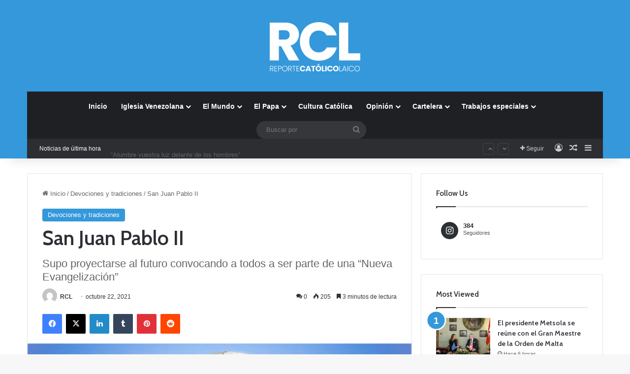

--- FILE ---
content_type: text/html; charset=utf-8
request_url: https://www.google.com/recaptcha/api2/aframe
body_size: 266
content:
<!DOCTYPE HTML><html><head><meta http-equiv="content-type" content="text/html; charset=UTF-8"></head><body><script nonce="zSimp_fEPOA-yZPs_Se2dg">/** Anti-fraud and anti-abuse applications only. See google.com/recaptcha */ try{var clients={'sodar':'https://pagead2.googlesyndication.com/pagead/sodar?'};window.addEventListener("message",function(a){try{if(a.source===window.parent){var b=JSON.parse(a.data);var c=clients[b['id']];if(c){var d=document.createElement('img');d.src=c+b['params']+'&rc='+(localStorage.getItem("rc::a")?sessionStorage.getItem("rc::b"):"");window.document.body.appendChild(d);sessionStorage.setItem("rc::e",parseInt(sessionStorage.getItem("rc::e")||0)+1);localStorage.setItem("rc::h",'1769709802595');}}}catch(b){}});window.parent.postMessage("_grecaptcha_ready", "*");}catch(b){}</script></body></html>